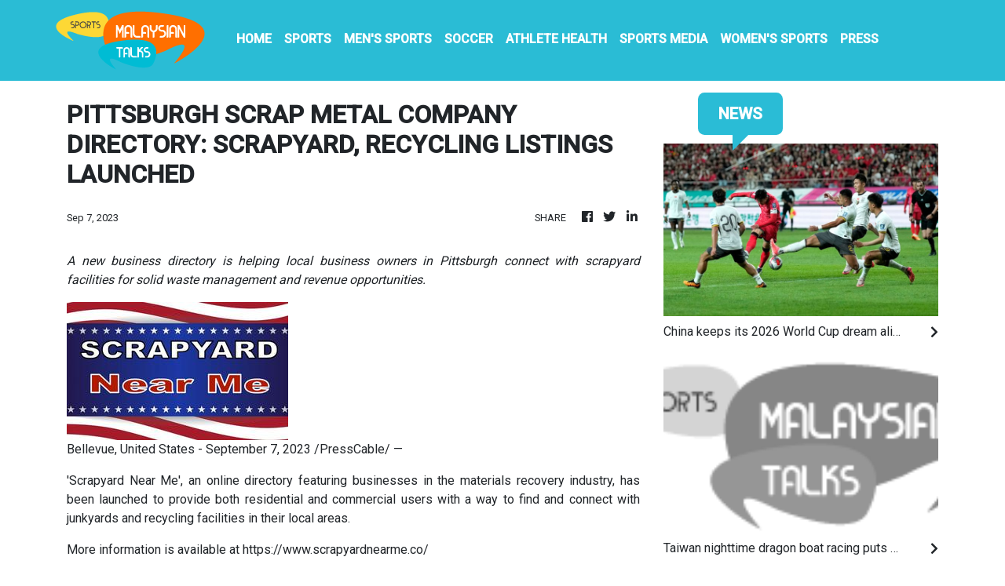

--- FILE ---
content_type: text/html; charset=utf-8
request_url: https://us-central1-vertical-news-network.cloudfunctions.net/get/fetch
body_size: 11517
content:
[
  {
    "id": 789984,
    "title": "South Korea China Soccer Wcup",
    "summary": "",
    "slug": "south-korea-china-soccer-wcup",
    "date_published": "2024-06-11T20:19:41.000Z",
    "images": 0,
    "categories": "4062,5128,4455",
    "img_id": null,
    "caption": null
  },
  {
    "id": 789999,
    "title": "Indonesia Philippines Soccer WCup",
    "summary": "",
    "slug": "indonesia-philippines-soccer-wcup",
    "date_published": "2024-06-11T20:12:28.000Z",
    "images": 0,
    "categories": "4062,4455,5128",
    "img_id": null,
    "caption": null
  },
  {
    "id": 789939,
    "title": "Japan Soccer Syria",
    "summary": "",
    "slug": "japan-soccer-syria",
    "date_published": "2024-06-11T19:57:15.000Z",
    "images": 0,
    "categories": "4062,4455",
    "img_id": null,
    "caption": null
  },
  {
    "id": 790043,
    "title": "China keeps its 2026 World Cup dream alive despite 1-0 loss to South Korea",
    "summary": "China kept its 2026 World Cup dream alive by the narrowest of margins despite a 1-0 loss to South Korea",
    "slug": "china-keeps-its-2026-world-cup-dream-alive-despite-10-loss-to-south-korea",
    "date_published": "2024-06-11T15:54:01.000Z",
    "images": 1,
    "categories": "4455,5128,4062",
    "img_id": "cd8b66b6dda048a9b8833b2cc574d30b",
    "caption": "South Korea's So"
  },
  {
    "id": 789987,
    "title": "Thailand Singapore Soccer WCup",
    "summary": "",
    "slug": "thailand-singapore-soccer-wcup",
    "date_published": "2024-06-11T13:19:00.000Z",
    "images": 0,
    "categories": "4455",
    "img_id": null,
    "caption": null
  },
  {
    "id": 789989,
    "title": "Malaysia Taiwan Soccer WCup",
    "summary": "",
    "slug": "malaysia-taiwan-soccer-wcup",
    "date_published": "2024-06-11T13:15:10.000Z",
    "images": 0,
    "categories": "4062,4455,5128",
    "img_id": null,
    "caption": null
  },
  {
    "id": 790005,
    "title": "Indonesia Philippines Soccer",
    "summary": "",
    "slug": "indonesia-philippines-soccer",
    "date_published": "2024-06-11T13:03:44.000Z",
    "images": 0,
    "categories": "4455",
    "img_id": null,
    "caption": null
  },
  {
    "id": 789345,
    "title": "Hong Kong Dragon Boat Festival",
    "summary": "",
    "slug": "hong-kong-dragon-boat-festival",
    "date_published": "2024-06-10T15:47:28.000Z",
    "images": 0,
    "categories": "4062,3054",
    "img_id": null,
    "caption": null
  },
  {
    "id": 789386,
    "title": "APTOPIX Hong Kong Dragon Boat Festival",
    "summary": "",
    "slug": "aptopix-hong-kong-dragon-boat-festival",
    "date_published": "2024-06-10T13:52:54.000Z",
    "images": 0,
    "categories": "4062,3054",
    "img_id": null,
    "caption": null
  },
  {
    "id": 789272,
    "title": "Japan Pacquiao Mixed Martial Arts",
    "summary": "",
    "slug": "japan-pacquiao-mixed-martial-arts",
    "date_published": "2024-06-10T12:32:54.000Z",
    "images": 0,
    "categories": "4062,4336",
    "img_id": null,
    "caption": null
  },
  {
    "id": 789339,
    "title": "Taiwan nighttime dragon boat racing puts a modern twist on an ancient tradition",
    "summary": "Across the Chinese diaspora, racing in dragon boats has been a tradition reaching back thousands of years",
    "slug": "taiwan-nighttime-dragon-boat-racing-puts-a-modern-twist-on-an-ancient-tradition",
    "date_published": "2024-06-10T08:28:23.000Z",
    "images": 1,
    "categories": "1563,4363,4515,4062,1,1558",
    "img_id": "d11450823f764920b78291118db34a75",
    "caption": "Residents watch "
  },
  {
    "id": 788317,
    "title": "South Korea Soccer WCup",
    "summary": "",
    "slug": "south-korea-soccer-wcup",
    "date_published": "2024-06-08T17:20:08.000Z",
    "images": 0,
    "categories": "4062,4455,5128",
    "img_id": null,
    "caption": null
  },
  {
    "id": 787484,
    "title": "Indonesia Iraq Soccer",
    "summary": "",
    "slug": "indonesia-iraq-soccer",
    "date_published": "2024-06-06T10:36:11.000Z",
    "images": 0,
    "categories": "4455",
    "img_id": null,
    "caption": null
  },
  {
    "id": 785930,
    "title": "Yuka Saso makes headlines in Japan as special edition papers mark her US Open win",
    "summary": "Commuters at Tokyo’s Shimbashi Station were greeted with a special edition of the Yomiuri newspaper",
    "slug": "yuka-saso-makes-headlines-in-japan-as-special-edition-papers-mark-her-us-open-win",
    "date_published": "2024-06-03T07:05:39.000Z",
    "images": 1,
    "categories": "5020,4284,4062",
    "img_id": "241231d9a5fa4a6da5ccf78d20022a19",
    "caption": "A staff distribu"
  },
  {
    "id": 783162,
    "title": "Japan Soccer Real Sociedad",
    "summary": "",
    "slug": "japan-soccer-real-sociedad",
    "date_published": "2024-05-29T11:37:54.000Z",
    "images": 0,
    "categories": "4455",
    "img_id": null,
    "caption": null
  },
  {
    "id": 781937,
    "title": "Report: Japanese carmaker Toyota set to end massive Olympic sponsorship deal",
    "summary": "Reports in Japan are saying vehicle manufacturer Toyota will end its massive sponsorship deal with the International Olympic Committee after this year’s Paris Olympics",
    "slug": "report-japanese-carmaker-toyota-set-to-end-massive-olympic-sponsorship-deal",
    "date_published": "2024-05-27T05:23:15.000Z",
    "images": 1,
    "categories": "4062,5067,198,5049,1558,4062",
    "img_id": "d1b571219f9347baa513955d32df798d",
    "caption": "FILE - Toyota Pr"
  },
  {
    "id": 778797,
    "title": "Climbing limits are being set on Mount Fuji to fight crowds and littering",
    "summary": "Those who want to climb one of the most popular trails on Japan's iconic Mount Fuji will have to book a slot and pay a fee soon",
    "slug": "climbing-limits-are-being-set-on-mount-fuji-to-fight-crowds-and-littering",
    "date_published": "2024-05-20T14:35:04.000Z",
    "images": 1,
    "categories": "3129,1410,4062,2828,1558",
    "img_id": "44d3b50c296743209a65203d0ebc99dc",
    "caption": "FILE - In this D"
  },
  {
    "id": 777781,
    "title": "Japan Athletics Golden Grand Prix",
    "summary": "",
    "slug": "japan-athletics-golden-grand-prix",
    "date_published": "2024-05-19T04:58:30.000Z",
    "images": 0,
    "categories": "4062,4474",
    "img_id": null,
    "caption": null
  },
  {
    "id": 777268,
    "title": "China Olympic Qualifiers BMX",
    "summary": "",
    "slug": "china-olympic-qualifiers-bmx",
    "date_published": "2024-05-18T10:23:00.000Z",
    "images": 0,
    "categories": "4062",
    "img_id": null,
    "caption": null
  },
  {
    "id": 776756,
    "title": "Thailand Soccer WWCup 2027 Vote",
    "summary": "",
    "slug": "thailand-soccer-wwcup-2027-vote",
    "date_published": "2024-05-17T13:10:05.000Z",
    "images": 0,
    "categories": "4062,5126,4455",
    "img_id": null,
    "caption": null
  },
  {
    "id": 776746,
    "title": "Brazil picked by FIFA to get soccer's 2027 Women's World Cup, a first for South America",
    "summary": "Brazil will host the 2027 Women’s World Cup after a vote of FIFA’s full membership chose the South American bid over a joint proposal from Belgium, Netherlands and Germany",
    "slug": "brazil-picked-by-fifa-to-get-soccers-2027-womens-world-cup-a-first-for-south-america",
    "date_published": "2024-05-17T05:55:46.000Z",
    "images": 1,
    "categories": "4062,5126,4455,1558,4062",
    "img_id": "d1cd4ae1dbe04d3fa0f8d1225f5a9eac",
    "caption": "President of the"
  },
  {
    "id": 776731,
    "title": "Brazil is chosen to host soccer's 2027 Women's World Cup following a vote by FIFA's 211 members",
    "summary": "Brazil is chosen to host soccer's 2027 Women's World Cup following a vote by FIFA's 211 members",
    "slug": "brazil-is-chosen-to-host-soccers-2027-womens-world-cup-following-a-vote-by-fifas-211-members",
    "date_published": "2024-05-17T05:51:09.000Z",
    "images": 0,
    "categories": "5126,4062,4455,1558,4062",
    "img_id": null,
    "caption": null
  },
  {
    "id": 776793,
    "title": "FIFA to seek legal advice on Palestinian proposal to suspend Israel from international soccer",
    "summary": "FIFA will seek independent legal advice before holding an extraordinary council meeting by July 20 to make a decision on a Palestinian proposal to suspend Israel from international soccer because of the conflict with Hamas",
    "slug": "fifa-to-seek-legal-advice-on-palestinian-proposal-to-suspend-israel-from-international-soccer",
    "date_published": "2024-05-17T04:55:57.000Z",
    "images": 1,
    "categories": "4062,4455,1558,4062",
    "img_id": "fa9f846645b0423fa2a86c22d0929ae8",
    "caption": "Palestinian Foot"
  },
  {
    "id": 776696,
    "title": "FIFA to seek legal advice on a Palestinian proposal to suspend Israel from international soccer",
    "summary": "FIFA will seek independent legal advice before holding an extraordinary council meeting by July 20 to make a decision on a Palestinian proposal to suspend Israel from international soccer because of the conflict with Hamas",
    "slug": "fifa-to-seek-legal-advice-on-a-palestinian-proposal-to-suspend-israel-from-international-soccer",
    "date_published": "2024-05-17T04:55:57.000Z",
    "images": 1,
    "categories": "4062,4455,1558,4062",
    "img_id": "26d0c19e5d1544778a30cfa683228ff3",
    "caption": "FILE -FIFA Presi"
  },
  {
    "id": 776475,
    "title": "China Olympic Qualifiers Skateboarding",
    "summary": "",
    "slug": "china-olympic-qualifiers-skateboarding",
    "date_published": "2024-05-16T12:07:05.000Z",
    "images": 0,
    "categories": "4062,4387",
    "img_id": null,
    "caption": null
  },
  {
    "id": 775706,
    "title": "FIFA sets date for first Women's Club World Cup. Tournament due to launch in January 2026",
    "summary": "FIFA has finally set a date for the first Women’s Club World Cup tournament",
    "slug": "fifa-sets-date-for-first-womens-club-world-cup-tournament-due-to-launch-in-january-2026",
    "date_published": "2024-05-15T09:13:27.000Z",
    "images": 1,
    "categories": "5126,4062,5124,4455,4062",
    "img_id": null,
    "caption": null
  },
  {
    "id": 479030,
    "title": "Japan Soccer AFC Champions League",
    "summary": "",
    "slug": "japan-soccer-afc-champions-league",
    "date_published": "2024-05-11T20:28:23.000Z",
    "images": 0,
    "categories": "5117,4455",
    "img_id": null,
    "caption": null
  },
  {
    "id": 772337,
    "title": "Japan's Olympic medalist and world champion Shoma Uno says he's retiring from figure skating",
    "summary": "Olympic medalist and two-time world champion Shoma Uno of Japan says he is retiring from figure skating",
    "slug": "japans-olympic-medalist-and-world-champion-shoma-uno-says-hes-retiring-from-figure-skating",
    "date_published": "2024-05-09T04:48:41.000Z",
    "images": 1,
    "categories": "4062,4389,4388,4512,5049,4062",
    "img_id": "a6cb8b157ddb4031a43e28085f5e0af1",
    "caption": "FILE - Shoma Uno"
  },
  {
    "id": 770393,
    "title": "New Zealand wins women's and men's Singapore 7s finals; Argentina takes men's regular season title",
    "summary": "New Zealand has won back-to-back doubles to close out the regular season in the world rugby sevens series, adding the men’s and women’s Singapore titles to their dual successes last month in Hong Kong",
    "slug": "new-zealand-wins-womens-and-mens-singapore-7s-finals-argentina-takes-mens-regular-season-title",
    "date_published": "2024-05-05T11:42:57.000Z",
    "images": 1,
    "categories": "4366,4062",
    "img_id": "f2c9c70c4653466e84214a61c4eab757",
    "caption": "Team New Zealand"
  },
  {
    "id": 769912,
    "title": "Brooks Koepka shoots 7-under 64 to lead LIV Singapore by three strokes",
    "summary": "Brooks Koepka shot a 7-under 64 to lead by three strokes after the second round of LIV Golf in Singapore",
    "slug": "brooks-koepka-shoots-7under-64-to-lead-liv-singapore-by-three-strokes",
    "date_published": "2024-05-04T11:26:44.000Z",
    "images": 1,
    "categories": "4062,4284,4062",
    "img_id": "56c9eea3e88548a4b54c4476472c5323",
    "caption": "Captain Kevin Na"
  },
  {
    "id": 769582,
    "title": "China Horse Show",
    "summary": "",
    "slug": "china-horse-show",
    "date_published": "2024-05-03T17:52:56.000Z",
    "images": 0,
    "categories": "4062,1",
    "img_id": null,
    "caption": null
  },
  {
    "id": 769375,
    "title": "Sebastian Munoz shoots 6-under 65 to lead LIV Singapore after the first round",
    "summary": "Sebastian Munoz shot a 6-under 65 to lead after the first round of the LIV Golf tournament in Singapore",
    "slug": "sebastian-munoz-shoots-6under-65-to-lead-liv-singapore-after-the-first-round",
    "date_published": "2024-05-03T06:44:14.000Z",
    "images": 1,
    "categories": "4284,4062",
    "img_id": "c9545fd70e434a67b801d96af561f62d",
    "caption": "Brendan Steele, "
  },
  {
    "id": 765070,
    "title": "Yokohama reaches Asian Champions League final by beating Ulsan in penalty shootout 5-4",
    "summary": "Japan's Yokohama F",
    "slug": "yokohama-reaches-asian-champions-league-final-by-beating-ulsan-in-penalty-shootout-54",
    "date_published": "2024-04-24T15:46:17.000Z",
    "images": 1,
    "categories": "4062,5117,4455,4062",
    "img_id": "e3b7bcd3e9dd42c791d07dcf5fd84a6c",
    "caption": "Players of Yokoh"
  },
  {
    "id": 763402,
    "title": "Another race, another victory for Red Bull's Max Verstappen at Chinese GP",
    "summary": "The three-time defending F1 champion Max Verstappen has won the Chinese Grand Prix",
    "slug": "another-race-another-victory-for-red-bulls-max-verstappen-at-chinese-gp",
    "date_published": "2024-04-21T08:54:54.000Z",
    "images": 1,
    "categories": "4062,4168,4167,4062",
    "img_id": "96b3b35b7df74f67b3e59ef376a0e416",
    "caption": "Red Bull driver "
  },
  {
    "id": 762958,
    "title": "Duplantis sets a pole vault world record in the opening Diamond League meet of the season",
    "summary": "Armand Duplantis has broken his own world record in the pole vault when he cleared 6.24 meters at the season-opening Diamond League meet in China",
    "slug": "duplantis-sets-a-pole-vault-world-record-in-the-opening-diamond-league-meet-of-the-season",
    "date_published": "2024-04-20T13:42:29.000Z",
    "images": 0,
    "categories": "4062,4474,4062",
    "img_id": null,
    "caption": null
  },
  {
    "id": 762875,
    "title": "Verstappen takes pole for Chinese GP to extend F1 dominance. Hamilton 18th",
    "summary": "Max Verstappen of Red Bull has completed the Formula 1 double",
    "slug": "verstappen-takes-pole-for-chinese-gp-to-extend-f1-dominance-hamilton-18th",
    "date_published": "2024-04-20T08:42:40.000Z",
    "images": 1,
    "categories": "4062,4168,4062",
    "img_id": "bb2b2e51c83549a8aebf2723ef2c24a0",
    "caption": "Red Bull driver "
  },
  {
    "id": 762445,
    "title": "Chinese Grand Prix could deliver drama to F1 and slow Verstappen's victory march",
    "summary": "The Chinese Grand Prix could deliver some much-needed drama to Formula 1",
    "slug": "chinese-grand-prix-could-deliver-drama-to-f1-and-slow-verstappens-victory-march",
    "date_published": "2024-04-19T09:23:34.000Z",
    "images": 1,
    "categories": "4062,4168,4062",
    "img_id": "6e8709f4662a4060b9b217e7a8b01034",
    "caption": "McLaren driver L"
  },
  {
    "id": 762321,
    "title": "China F1 GP Auto Racing",
    "summary": "",
    "slug": "china-f1-gp-auto-racing",
    "date_published": "2024-04-19T03:39:43.000Z",
    "images": 0,
    "categories": "4062,4167,4168",
    "img_id": null,
    "caption": null
  },
  {
    "id": 761853,
    "title": "Japan US Baseball Exchange",
    "summary": "",
    "slug": "japan-us-baseball-exchange",
    "date_published": "2024-04-18T15:14:35.000Z",
    "images": 0,
    "categories": "4062,4070",
    "img_id": null,
    "caption": null
  },
  {
    "id": 761842,
    "title": "China-born Zhou Guanyu will be a star regardless of who wins the F1 race in Shanghai",
    "summary": "Formula 1 returns to China this weekend after a five-year absence",
    "slug": "chinaborn-zhou-guanyu-will-be-a-star-regardless-of-who-wins-the-f1-race-in-shanghai",
    "date_published": "2024-04-18T02:08:17.000Z",
    "images": 1,
    "categories": "4062,4168,4167,1558,4062",
    "img_id": "3e7998bdd16e472e824b4d2b4bfd5416",
    "caption": "Sauber driver Zh"
  },
  {
    "id": 758050,
    "title": "Hawaii-born sumo champion Akebono Taro dies of heart failure at the age of 54 in Japan",
    "summary": "Hawaii-born Akebono Taro, one of the greats of sumo wrestling and a former grand champion, has died",
    "slug": "hawaiiborn-sumo-champion-akebono-taro-dies-of-heart-failure-at-the-age-of-54-in-japan",
    "date_published": "2024-04-11T04:57:34.000Z",
    "images": 1,
    "categories": "4062,4465,1558,4062",
    "img_id": "a65a6f695e8e4feb8d9981afa04b216d",
    "caption": "FILE - Hawaiian-"
  },
  {
    "id": 757977,
    "title": "Hawaii-born sumo champion Akebono Taro dies at the age of 54 in Japan",
    "summary": "Hawaii-born Akebono Taro, one of the greats of sumo wrestling and a former grand champion, has died",
    "slug": "hawaiiborn-sumo-champion-akebono-taro-dies-at-the-age-of-54-in-japan",
    "date_published": "2024-04-11T04:57:34.000Z",
    "images": 1,
    "categories": "4062,4465,1558,4062",
    "img_id": "a65a6f695e8e4feb8d9981afa04b216d",
    "caption": "FILE - Hawaiian-"
  },
  {
    "id": 501220,
    "title": "Hong Kong Rugby Sevens",
    "summary": "",
    "slug": "hong-kong-rugby-sevens",
    "date_published": "2024-04-07T18:56:08.000Z",
    "images": 0,
    "categories": "4062,4366",
    "img_id": null,
    "caption": null
  },
  {
    "id": 755909,
    "title": "CORRECTION Hong Kong Rugby Sevens",
    "summary": "",
    "slug": "correction-hong-kong-rugby-sevens",
    "date_published": "2024-04-07T18:55:51.000Z",
    "images": 0,
    "categories": "4062,4366",
    "img_id": null,
    "caption": null
  },
  {
    "id": 650773,
    "title": "APTOPIX Japan F1 GP Auto Racing",
    "summary": "",
    "slug": "aptopix-japan-f1-gp-auto-racing",
    "date_published": "2024-04-07T15:19:53.000Z",
    "images": 0,
    "categories": "4062,4167,4168",
    "img_id": null,
    "caption": null
  },
  {
    "id": 492090,
    "title": "Japan F1 GP Auto Racing",
    "summary": "",
    "slug": "japan-f1-gp-auto-racing",
    "date_published": "2024-04-07T13:34:37.000Z",
    "images": 0,
    "categories": "4062,4167,4168",
    "img_id": null,
    "caption": null
  },
  {
    "id": 755824,
    "title": "Verstappen bounces back with dominant win at Japanese Grand Prix",
    "summary": "Max Verstappen has won the Japanese Grand Prix",
    "slug": "verstappen-bounces-back-with-dominant-win-at-japanese-grand-prix",
    "date_published": "2024-04-07T07:09:57.000Z",
    "images": 1,
    "categories": "4062,4168,4167,4062",
    "img_id": "110a0219c9694890816c148bd27a18b5",
    "caption": "Red Bull driver "
  },
  {
    "id": 755229,
    "title": "Verstappen is back after troubles in Australia and claims pole in Japan",
    "summary": "Max Verstappen has claimed pole position for the Japanese Grand Prix",
    "slug": "verstappen-is-back-after-troubles-in-australia-and-claims-pole-in-japan",
    "date_published": "2024-04-06T07:21:56.000Z",
    "images": 1,
    "categories": "4062,4168,4167,4062",
    "img_id": "618f8bae3da5475e873898741209bfb1",
    "caption": "Red Bull driver "
  },
  {
    "id": 754770,
    "title": "South Korea Philippines Soccer",
    "summary": "",
    "slug": "south-korea-philippines-soccer",
    "date_published": "2024-04-05T11:27:58.000Z",
    "images": 0,
    "categories": "4455",
    "img_id": null,
    "caption": null
  },
  {
    "id": 754683,
    "title": "Verstappen hopes to use Japan's high-speed Suzuka circuit to reassert his dominance in Formula 1",
    "summary": "Japan's Suzuka circuit looks like the perfect place for Max Verstappen to resume his dominance of Formula 1 after he went out on the fourth lap with a brake fire in Australia in the last race",
    "slug": "verstappen-hopes-to-use-japans-highspeed-suzuka-circuit-to-reassert-his-dominance-in-formula-1",
    "date_published": "2024-04-05T07:55:02.000Z",
    "images": 1,
    "categories": "4167,4062,4168,4062",
    "img_id": "60b172429e2242fb98813d06e21345cd",
    "caption": "Red Bull driver "
  },
  {
    "id": 754674,
    "title": "Verstappen hopes to use to Japan's high-speed Suzuka circuit to reassert his dominance in Formula 1",
    "summary": "Japan's Suzuka circuit looks like the perfect place for Max Verstappen to resume his dominance of Formula 1 after he went out on the fourth lap with a brake fire in Australia in the last race",
    "slug": "verstappen-hopes-to-use-to-japans-highspeed-suzuka-circuit-to-reassert-his-dominance-in-formula-1",
    "date_published": "2024-04-05T07:55:02.000Z",
    "images": 1,
    "categories": "4167,4062,4168,4062",
    "img_id": "60b172429e2242fb98813d06e21345cd",
    "caption": "Red Bull driver "
  },
  {
    "id": 754632,
    "title": "Japanese drivers try to break through in Formula 1 but face linguistic and geographical barriers",
    "summary": "About two dozen Japanese drivers have raced in Formula 1 over almost 50 years, and success has been limited",
    "slug": "japanese-drivers-try-to-break-through-in-formula-1-but-face-linguistic-and-geographical-barriers",
    "date_published": "2024-04-05T06:11:30.000Z",
    "images": 1,
    "categories": "4167,4062,4168,4062",
    "img_id": "3283e799ec984c68ae6f31a6d899f249",
    "caption": "Ayumu Iwasa of J"
  },
  {
    "id": 754176,
    "title": "Russell was 'waiting for a disaster to happen' after he crashed at the Australian GP",
    "summary": "George Russell has spoken for the first time about his dramatic crash with Fernando Alonso in the Australian Grand Prix",
    "slug": "russell-was-waiting-for-a-disaster-to-happen-after-he-crashed-at-the-australian-gp",
    "date_published": "2024-04-04T06:52:58.000Z",
    "images": 1,
    "categories": "4062,4168,4167,4062",
    "img_id": "d5aa65d0276c49b6b2ee28e24ec6cde1",
    "caption": "Mercedes driver "
  },
  {
    "id": 754146,
    "title": "George Russell says his crash at the Australian Grand Prix was 'waiting for a disaster to happen'",
    "summary": "Mercedes driver George Russell has spoken out the first time since his dramatic crash with Fernando Alonso in the Australian Grand Prix",
    "slug": "george-russell-says-his-crash-at-the-australian-grand-prix-was-waiting-for-a-disaster-to-happen",
    "date_published": "2024-04-04T06:52:58.000Z",
    "images": 1,
    "categories": "1742,1560,4062",
    "img_id": "d5aa65d0276c49b6b2ee28e24ec6cde1",
    "caption": "Mercedes driver "
  },
  {
    "id": 753097,
    "title": "Swimmer Joseph Schooling retires. He beat Michael Phelps for Singapore's first Olympic gold medal",
    "summary": "Joseph Schooling, who beat Michael Phelps in the 100-meter butterfly to win Singapore’s first and only Olympic gold medal at Rio de Janeiro in 2016, has announced his retirement",
    "slug": "swimmer-joseph-schooling-retires-he-beat-michael-phelps-for-singapores-first-olympic-gold-medal",
    "date_published": "2024-04-02T03:25:53.000Z",
    "images": 1,
    "categories": "4062,4153,4512,4062",
    "img_id": "422f0c4bf9a84290b8ea9eb794894870",
    "caption": "FILE - Singapore"
  },
  {
    "id": 749459,
    "title": "Thailand South Korea Soccer WCup",
    "summary": "",
    "slug": "thailand-south-korea-soccer-wcup",
    "date_published": "2024-03-26T20:30:41.000Z",
    "images": 0,
    "categories": "4455",
    "img_id": null,
    "caption": null
  },
  {
    "id": 749262,
    "title": "China hands down terms of life to 8 years for sports officials convicted of taking bribes",
    "summary": "The former president of the Chinese Football Association has been sentenced to life in prison amid a wide-ranging crackdown on sports corruption",
    "slug": "china-hands-down-terms-of-life-to-8-years-for-sports-officials-convicted-of-taking-bribes",
    "date_published": "2024-03-26T05:42:28.000Z",
    "images": 1,
    "categories": "250,1628,198,1768,1634,4526,4062,1558",
    "img_id": "ae6d3cb77d6c405dbbd476c549ba1546",
    "caption": "FILE - In this i"
  },
  {
    "id": 746621,
    "title": "In Japan, Ohtani's 'perfect person' image could take a hit with firing of interpreter over gambling",
    "summary": "Shohei Ohtani is referred to in Japan as “kanpeki no hito” — the perfect person — because of his manners and impeccable behavior",
    "slug": "in-japan-ohtanis-perfect-person-image-could-take-a-hit-with-firing-of-interpreter-over-gambling",
    "date_published": "2024-03-21T14:30:39.000Z",
    "images": 1,
    "categories": "4070,1558,4062",
    "img_id": "7d03b53221f349dcad174bd1b88defaf",
    "caption": "Los Angeles Dodg"
  },
  {
    "id": 746573,
    "title": "Yamamoto chased after 1st inning of debut as Padres beat Dodgers 15-11 for 2-game South Korea split",
    "summary": "Yoshinobu Yamamoto was chased after one inning of a nightmarish major league debut and the San Diego Padres outlasted the Dodgers 15-11 after Los Angeles fired Shohei Ohtani’s interpreter following allegations of illegal gambling",
    "slug": "yamamoto-chased-after-1st-inning-of-debut-as-padres-beat-dodgers-1511-for-2game-south-korea-split",
    "date_published": "2024-03-21T13:57:36.000Z",
    "images": 1,
    "categories": "4062,4070,4062",
    "img_id": "f8824878b44f4c2db5b3ca61d40e4219",
    "caption": "Los Angeles Dodg"
  },
  {
    "id": 746712,
    "title": "Japan beats North Korea in World Cup qualifying then North Korea cancels visit by Japan, media says",
    "summary": "Japan beat North Korea 1-0 in Asian qualifying for the 2026 World Cup",
    "slug": "japan-beats-north-korea-in-world-cup-qualifying-then-north-korea-cancels-visit-by-japan-media-says",
    "date_published": "2024-03-21T13:32:45.000Z",
    "images": 1,
    "categories": "4547,4455,5128,4062",
    "img_id": "84250189638f479c94f364655b718d1a",
    "caption": "North Korea's Ri"
  },
  {
    "id": 746550,
    "title": "Japan quick strike beats North Korea; South Korea held by Thailand in Asia qualifying",
    "summary": "Japan has scored after just 90 seconds and held out North Korea to win 1-0 in Asian qualifying for the 2026 World Cup",
    "slug": "japan-quick-strike-beats-north-korea-south-korea-held-by-thailand-in-asia-qualifying",
    "date_published": "2024-03-21T13:32:45.000Z",
    "images": 1,
    "categories": "4547,4455,5128,4062",
    "img_id": "84250189638f479c94f364655b718d1a",
    "caption": "North Korea's Ri"
  },
  {
    "id": 746578,
    "title": "Yoshinobu Yamamoto lasts 1 inning in Dodgers debut, gives up 5 runs to Padres",
    "summary": "Yoshinobu Yamamoto lasted just one inning in his Los Angeles Dodgers’ debut after signing a record $325 million, 12-year contract, giving up five runs to the San Diego Padres",
    "slug": "yoshinobu-yamamoto-lasts-1-inning-in-dodgers-debut-gives-up-5-runs-to-padres",
    "date_published": "2024-03-21T11:06:10.000Z",
    "images": 1,
    "categories": "4070,4062",
    "img_id": "d83efbe7f3294ae0824f13ecc946eff4",
    "caption": "Los Angeles Dodg"
  },
  {
    "id": 746761,
    "title": "The IRS is investigating Shohei Ohtani's interpreter and an alleged bookmaker. Here's what we know",
    "summary": "Shohei Ohtani’s interpreter and close friend was fired by the Los Angeles Dodgers following allegations of illegal gambling and theft from the Japanese baseball star, and the IRS said Thursday he is under investigation",
    "slug": "the-irs-is-investigating-shohei-ohtanis-interpreter-and-an-alleged-bookmaker-heres-what-we-know",
    "date_published": "2024-03-21T08:26:38.000Z",
    "images": 1,
    "categories": "4062,4070,1558,4062",
    "img_id": "c705f67f438a4bd89b653f6dc9fd73a4",
    "caption": "Los Angeles Dodg"
  },
  {
    "id": 746387,
    "title": "South Korea Dodgers Ohtani Baseball",
    "summary": "",
    "slug": "south-korea-dodgers-ohtani-baseball",
    "date_published": "2024-03-20T17:01:54.000Z",
    "images": 0,
    "categories": "4062,4070,4064",
    "img_id": null,
    "caption": null
  },
  {
    "id": 745949,
    "title": "Japan North Korea Soccer",
    "summary": "",
    "slug": "japan-north-korea-soccer",
    "date_published": "2024-03-20T15:38:27.000Z",
    "images": 0,
    "categories": "4455",
    "img_id": null,
    "caption": null
  },
  {
    "id": 746073,
    "title": "Ohtani and Dodgers rally to beat Padres 5-2 in season opener, first MLB game in South Korea",
    "summary": "Shohei Ohtani’s RBI single capped a four-run eighth-inning rally in his Dodgers debut, and Los Angeles beat the San Diego Padres 5-2 in the season opener",
    "slug": "ohtani-and-dodgers-rally-to-beat-padres-52-in-season-opener-first-mlb-game-in-south-korea",
    "date_published": "2024-03-20T13:22:52.000Z",
    "images": 1,
    "categories": "4062,4070,4062",
    "img_id": "64c3c5e656ae4b5a9c2b68bb58a13a14",
    "caption": "Los Angeles Dodg"
  },
  {
    "id": 746418,
    "title": "Dodgers Ohtani Interpreter Baseball",
    "summary": "",
    "slug": "dodgers-ohtani-interpreter-baseball",
    "date_published": "2024-03-20T13:12:05.000Z",
    "images": 0,
    "categories": "4062,4070,4064",
    "img_id": null,
    "caption": null
  },
  {
    "id": 746017,
    "title": "Chan Ho Park, first Korean in MLB, throws ceremonial first pitch in Dodgers-Padres opener",
    "summary": "Former Los Angeles Dodgers and San Diego Padres pitcher Chan Ho Park threw the ceremonial first pitch ahead of the teams’ opener in South Korea",
    "slug": "chan-ho-park-first-korean-in-mlb-throws-ceremonial-first-pitch-in-dodgerspadres-opener",
    "date_published": "2024-03-20T10:26:46.000Z",
    "images": 1,
    "categories": "4062,4070,4062",
    "img_id": "1c43ae4b3af9417db1db2c92912a9f5c",
    "caption": "Former Los Angel"
  },
  {
    "id": 745858,
    "title": "No explosives found at Seoul stadium in police search following bomb threat against Ohtani",
    "summary": "South Korean police say they’ve found no explosives at Seoul’s Gocheok Sky Dome after searching the site following a reported bomb threat against Los Angeles Dodgers star Shohei Ohtani",
    "slug": "no-explosives-found-at-seoul-stadium-in-police-search-following-bomb-threat-against-ohtani",
    "date_published": "2024-03-20T03:53:30.000Z",
    "images": 1,
    "categories": "4062,2158,4070,1625,1558,4062",
    "img_id": "e6da9332e78c44e0ba6bf66516a888b7",
    "caption": "The Gocheok Sky "
  },
  {
    "id": 745453,
    "title": "Dodgers-Padres season opener is a triumphant homecoming for Korean star Kim",
    "summary": "There's so much focus on Shohei Ohtani as his Los Angeles Dodgers and the San Diego Padres prepare to launch the Major League Baseball season in the first regular season games in South Korea",
    "slug": "dodgerspadres-season-opener-is-a-triumphant-homecoming-for-korean-star-kim",
    "date_published": "2024-03-19T08:58:45.000Z",
    "images": 1,
    "categories": "4062,4070,4062",
    "img_id": "cb5f2be0db2d4a38bb3cb2aa66734014",
    "caption": "San Diego Padres"
  },
  {
    "id": 745263,
    "title": "Ohtani and Yamamoto are unbelievable in any language. Japanese has several words for them",
    "summary": "The Los Angeles Dodgers' mega-stars Shohei Ohtani and Yoshinobu Yamamoto might prompt some to learn a few words of Japanese",
    "slug": "ohtani-and-yamamoto-are-unbelievable-in-any-language-japanese-has-several-words-for-them",
    "date_published": "2024-03-18T18:12:36.000Z",
    "images": 1,
    "categories": "4066,4062,4064,1558,4062",
    "img_id": "00e40cc9cd334e2ca063b74c384361f9",
    "caption": "Los Angeles Dodg"
  },
  {
    "id": 745111,
    "title": "Here's what Korean baseball is all about ahead of MLB's 1st season-opening matches in Seoul",
    "summary": "Major League Baseball's season-opening games between the Los Angeles Dodgers and San Diego Padres in Seoul will be the first MLB games held in the baseball-loving nation",
    "slug": "heres-what-korean-baseball-is-all-about-ahead-of-mlbs-1st-seasonopening-matches-in-seoul",
    "date_published": "2024-03-18T17:59:37.000Z",
    "images": 1,
    "categories": "4066,4070,4062,4064,4062",
    "img_id": "ba2741a01dfc41418420f716590626e3",
    "caption": "FILE- Fans of th"
  },
  {
    "id": 745163,
    "title": "Ohtani to begin throwing program soon. Roberts hints Dodgers star might play in the field",
    "summary": "Shohei Ohtani may be more than just a designated hitter this season, after all",
    "slug": "ohtani-to-begin-throwing-program-soon-roberts-hints-dodgers-star-might-play-in-the-field",
    "date_published": "2024-03-18T12:16:33.000Z",
    "images": 1,
    "categories": "4062,4070,4062",
    "img_id": "4d12dc9fd0ff4c2e9c29d5835da6777c",
    "caption": "Los Angeles Dodg"
  },
  {
    "id": 744464,
    "title": "Ohtani may be South Korea's most-beloved Japanese athlete. His charm is winning over historic rivals",
    "summary": "Shohei Ohtani may be the most-beloved Japanese athlete in South Korea, a historic rival of his home country",
    "slug": "ohtani-may-be-south-koreas-mostbeloved-japanese-athlete-his-charm-is-winning-over-historic-rivals",
    "date_published": "2024-03-17T11:28:25.000Z",
    "images": 1,
    "categories": "4062,4070,4062",
    "img_id": "b28af975d7564f258a227e431ebfefa1",
    "caption": "Los Angeles Dodg"
  },
  {
    "id": 744374,
    "title": "Ohtani may be South Korea's most-beloved Japanese athlete. His charm's winning over historic rivals",
    "summary": "Shohei Ohtani may be the most-beloved Japanese athlete in South Korea, a historic rival of his home country",
    "slug": "ohtani-may-be-south-koreas-mostbeloved-japanese-athlete-his-charms-winning-over-historic-rivals",
    "date_published": "2024-03-17T11:28:25.000Z",
    "images": 1,
    "categories": "4062,4070,4062",
    "img_id": "b28af975d7564f258a227e431ebfefa1",
    "caption": "Los Angeles Dodg"
  },
  {
    "id": 743655,
    "title": "South Korea Dodgers Padres Baseball",
    "summary": "",
    "slug": "south-korea-dodgers-padres-baseball",
    "date_published": "2024-03-16T13:32:14.000Z",
    "images": 0,
    "categories": "4062,4064",
    "img_id": null,
    "caption": null
  },
  {
    "id": 743817,
    "title": "John Catlin shoots 59, lowest score in Asian Tour history",
    "summary": "John Catlin is the first player to break 60 on the Asian Tour",
    "slug": "john-catlin-shoots-59-lowest-score-in-asian-tour-history",
    "date_published": "2024-03-16T11:59:13.000Z",
    "images": 0,
    "categories": "4062,4284,4062",
    "img_id": null,
    "caption": null
  },
  {
    "id": 743723,
    "title": "New Dodger Ohtani says Seoul MLB games will be 'great memories' for him and wife",
    "summary": "Los Angeles Dodgers star Shohei Ohtani says the upcoming Major League Baseball season opener with the San Diego Padres in Seoul will provide “great memories” for him and his wife",
    "slug": "new-dodger-ohtani-says-seoul-mlb-games-will-be-great-memories-for-him-and-wife",
    "date_published": "2024-03-16T08:27:14.000Z",
    "images": 1,
    "categories": "4062,4070,1558,4062",
    "img_id": "083c2c25895e4f02add61395e97d75f0",
    "caption": "Los Angeles Dodg"
  },
  {
    "id": 743258,
    "title": "Japanese table tennis star reaches an agreement with ex as parliament considers a joint custody bill",
    "summary": "A once-beloved Japanese table tennis star says she has reached a settlement with her ex-husband, a Taiwanese star in the sport, ending a high-profile battle over custody of their 4-year-old son",
    "slug": "japanese-table-tennis-star-reaches-an-agreement-with-ex-as-parliament-considers-a-joint-custody-bill",
    "date_published": "2024-03-15T13:42:10.000Z",
    "images": 1,
    "categories": "3916,3730,2165,1768,4062,1558",
    "img_id": "5cf3178315be4e4bb82d2a9c4cb7d2e2",
    "caption": "Former Japanese "
  },
  {
    "id": 743108,
    "title": "Baseball superstar Ohtani and his wife arrive in South Korea for Dodgers-Padres MLB opener",
    "summary": "Shohei Ohtani and his wife have arrived in South Korea with his Los Angeles Dodgers teammates ahead of their season-opening Major League Baseball games against the San Diego Padres next week",
    "slug": "baseball-superstar-ohtani-and-his-wife-arrive-in-south-korea-for-dodgerspadres-mlb-opener",
    "date_published": "2024-03-15T06:45:18.000Z",
    "images": 1,
    "categories": "4062,4070,1558,4062",
    "img_id": "c8b09b16f9f746a6b3864d69330a00ee",
    "caption": "Mamiko Tanaka, c"
  },
  {
    "id": 741489,
    "title": "2 backcountry skiers from New Zealand reportedly killed in avalanche in Japan",
    "summary": "Two backcountry skiers have reportedly died in a mountain avalanche on Japan’s northernmost main island of Hokkaido",
    "slug": "2-backcountry-skiers-from-new-zealand-reportedly-killed-in-avalanche-in-japan",
    "date_published": "2024-03-12T02:52:54.000Z",
    "images": 1,
    "categories": "4062,1606,4062,1558",
    "img_id": "729d98f9acf74eab84f2355452ef307e",
    "caption": "This aerial phot"
  },
  {
    "id": 740402,
    "title": "Hong Kong LIV Golf",
    "summary": "",
    "slug": "hong-kong-liv-golf",
    "date_published": "2024-03-10T03:55:17.000Z",
    "images": 0,
    "categories": "4062,4284",
    "img_id": null,
    "caption": null
  },
  {
    "id": 739863,
    "title": "Abraham Ancer takes 5-stroke, 2nd-round lead at LIV Hong Kong tournament",
    "summary": "First-round co-leader Abraham Ancer birdied five of his final eight holes for an 8-under 62 and a five-stroke lead after two rounds of the inaugural LIV Golf tournament in Hong Kong",
    "slug": "abraham-ancer-takes-5stroke-2ndround-lead-at-liv-hong-kong-tournament",
    "date_published": "2024-03-09T09:31:37.000Z",
    "images": 1,
    "categories": "4284,4062",
    "img_id": "636096ed79914eafa3b83794dd7788ea",
    "caption": "Abraham Ancer of"
  },
  {
    "id": 739348,
    "title": "Ancer and Burmester shoot 63 to take first-round lead at LIV Golf tournament in Hong Kong",
    "summary": "Abraham Ancer and Dean Burmester have shot 7-under 63s to share the first-round lead at the inaugural LIV Golf tournament in Hong Kong",
    "slug": "ancer-and-burmester-shoot-63-to-take-firstround-lead-at-liv-golf-tournament-in-hong-kong",
    "date_published": "2024-03-08T09:18:32.000Z",
    "images": 1,
    "categories": "4062,4284,4062",
    "img_id": "4f57821743584785a52a6aac0ca2fb5e",
    "caption": "Captain Joaquín "
  },
  {
    "id": 736537,
    "title": "Green wins LPGA tournament in Singapore by one stroke",
    "summary": "Hannah Green made a stunning 30-foot birdie at the final hole to clinch a one-stroke victory over Celine Boutier at the LPGA Tour’s HSBC Women’s World Championship",
    "slug": "green-wins-lpga-tournament-in-singapore-by-one-stroke",
    "date_published": "2024-03-03T06:46:00.000Z",
    "images": 0,
    "categories": "4062,4284,4062",
    "img_id": null,
    "caption": null
  },
  {
    "id": 735945,
    "title": "Ayaka Furue takes 2-stroke lead into the final round of the LPGA tournament in Singapore",
    "summary": "Ayaka Furue of Japan took a two-stroke lead after three rounds of the LPGA Tour’s HSBC Women’s World Championship with a 4-under 68",
    "slug": "ayaka-furue-takes-2stroke-lead-into-the-final-round-of-the-lpga-tournament-in-singapore",
    "date_published": "2024-03-02T06:34:16.000Z",
    "images": 1,
    "categories": "4284,4062",
    "img_id": "85434293e39f43e3b3402ea926794b7b",
    "caption": "Ayaka Furue of J"
  },
  {
    "id": 735465,
    "title": "Celine Boutier takes second-round lead at LPGA tournament in Singapore",
    "summary": "Six-time LPGA Tour winner Celine Boutier had a bogey-free round of 8-under 64 to take a one-stroke lead after two rounds of the HSBC Women’s World Championship",
    "slug": "celine-boutier-takes-secondround-lead-at-lpga-tournament-in-singapore",
    "date_published": "2024-03-01T07:29:13.000Z",
    "images": 1,
    "categories": "4062,1731,4284,4062",
    "img_id": "e434a1fa485040f284d651b3383a6294",
    "caption": "Lydia Ko of New "
  },
  {
    "id": 734918,
    "title": "Dodgers star Shohei Ohtani says he is married and his bride is Japanese",
    "summary": "Baseball star Shohei Ohtani has announced on social media he is married",
    "slug": "dodgers-star-shohei-ohtani-says-he-is-married-and-his-bride-is-japanese",
    "date_published": "2024-02-29T08:14:58.000Z",
    "images": 1,
    "categories": "4950,4070,4062,1558,1,4062",
    "img_id": "486736f657de4ff2a7485eb028b7f6af",
    "caption": "Los Angeles Dodg"
  },
  {
    "id": 734911,
    "title": "American Sarah Schmelzel takes first-round lead at the LPGA's Singapore tournament",
    "summary": "Sarah Schmelzel birdied two of of her final three holes for a 4-under 68 to take a one-stroke lead over three players that included fellow American Lilia Vu at the LPGA tournament in Singapore",
    "slug": "american-sarah-schmelzel-takes-firstround-lead-at-the-lpgas-singapore-tournament",
    "date_published": "2024-02-29T07:55:52.000Z",
    "images": 1,
    "categories": "4062,4284,4062",
    "img_id": "32b23d80c05f452b832a5e9040983975",
    "caption": "Patty Tavatanaki"
  },
  {
    "id": 734492,
    "title": "APTOPIX Japan Soccer North Korea",
    "summary": "",
    "slug": "aptopix-japan-soccer-north-korea",
    "date_published": "2024-02-28T19:05:01.000Z",
    "images": 0,
    "categories": "4455,4062",
    "img_id": null,
    "caption": null
  },
  {
    "id": 733868,
    "title": "Japan Soccer North Korea",
    "summary": "",
    "slug": "japan-soccer-north-korea",
    "date_published": "2024-02-28T17:50:21.000Z",
    "images": 0,
    "categories": "4455,4062",
    "img_id": null,
    "caption": null
  },
  {
    "id": 734625,
    "title": "Japan defeats North Korea 2-1 to reach women's soccer tournament at the Paris Olympics",
    "summary": "Japan has defeated North Korea 2-1 to reach the women’s soccer tournament at the upcoming Paris Olympics",
    "slug": "japan-defeats-north-korea-21-to-reach-womens-soccer-tournament-at-the-paris-olympics",
    "date_published": "2024-02-28T12:07:21.000Z",
    "images": 1,
    "categories": "5049,4062,5067,4455,4062",
    "img_id": "e420941463fe4a06a06cfc65da1718cf",
    "caption": "Japan's Hana Tak"
  },
  {
    "id": 733914,
    "title": "South Korea replaces Klinsmann with Asian Games-winning coach Hwang",
    "summary": "Jurgen Klinsmann’s successor as South Korea coach is former international Hwang Sun-hong",
    "slug": "south-korea-replaces-klinsmann-with-asian-gameswinning-coach-hwang",
    "date_published": "2024-02-27T09:33:52.000Z",
    "images": 0,
    "categories": "4455,5128,4062,4062",
    "img_id": null,
    "caption": null
  },
  {
    "id": 732163,
    "title": "Patty Tavatanakit takes a 3-stroke lead after three rounds of her home LPGA event in Thailand",
    "summary": "Local favorite Patty Tavatanakit shot a 6-under 66 to take a three-stroke lead into the final round of the LPGA Thailand tournament",
    "slug": "patty-tavatanakit-takes-a-3stroke-lead-after-three-rounds-of-her-home-lpga-event-in-thailand",
    "date_published": "2024-02-24T08:36:55.000Z",
    "images": 1,
    "categories": "4062,4284,4062",
    "img_id": "b60c2a42c4bd4ff89fae71469e0e24dc",
    "caption": "Patty Tavatanaki"
  },
  {
    "id": 731078,
    "title": "South Korea Ryu",
    "summary": "",
    "slug": "south-korea-ryu",
    "date_published": "2024-02-22T16:22:07.000Z",
    "images": 0,
    "categories": "4062",
    "img_id": null,
    "caption": null
  },
  {
    "id": 730985,
    "title": "Thailand Golf LPGA",
    "summary": "",
    "slug": "thailand-golf-lpga",
    "date_published": "2024-02-22T08:51:09.000Z",
    "images": 0,
    "categories": "4284,4062",
    "img_id": null,
    "caption": null
  },
  {
    "id": 730522,
    "title": "Ex-Toronto Blue Jays pitcher Hyun Jin Ryu likely to return to South Korea's Hanwha Eagles",
    "summary": "South Korean media reports say former Toronto Blue Jays pitcher Hyun Jin Ryu is set to return to South Korea",
    "slug": "extoronto-blue-jays-pitcher-hyun-jin-ryu-likely-to-return-to-south-koreas-hanwha-eagles",
    "date_published": "2024-02-21T11:33:00.000Z",
    "images": 1,
    "categories": "4062,4070,4062",
    "img_id": "654f2e7be275486db92cd2affab1649a",
    "caption": "FILE - Los Angel"
  },
  {
    "id": 730463,
    "title": "Heavy snow hits north and central China, disrupting traffic and canceling classes",
    "summary": "Heavy snow has blanketed northern and central China, disrupting traffic and forcing schools to cancel classes",
    "slug": "heavy-snow-hits-north-and-central-china-disrupting-traffic-and-canceling-classes",
    "date_published": "2024-02-21T07:40:35.000Z",
    "images": 1,
    "categories": "1862,1290,1804,4062,1290,1558",
    "img_id": "8e26b8c9a8374ac19f6b75d4791a9fbc",
    "caption": "In this photo re"
  },
  {
    "id": 729879,
    "title": "APTOPIX Singapore Airshow",
    "summary": "",
    "slug": "aptopix-singapore-airshow",
    "date_published": "2024-02-20T13:54:59.000Z",
    "images": 0,
    "categories": "4062",
    "img_id": null,
    "caption": null
  },
  {
    "id": 730038,
    "title": "Japan-North Korea women's Olympic soccer qualifier moved to Saudi Arabia",
    "summary": "The first of two home-and-away Olympic qualifying matches in women's soccer between Japan and North Korea has been moved from North Korea to Jeddah, Saudi Arabia, the Asian Football Confederation has announced",
    "slug": "japannorth-korea-womens-olympic-soccer-qualifier-moved-to-saudi-arabia",
    "date_published": "2024-02-20T08:33:35.000Z",
    "images": 1,
    "categories": "5049,4062,4455,4062",
    "img_id": "a1fadf5a4fe2408b8389679810be8198",
    "caption": "FILE - Visitors "
  }
]